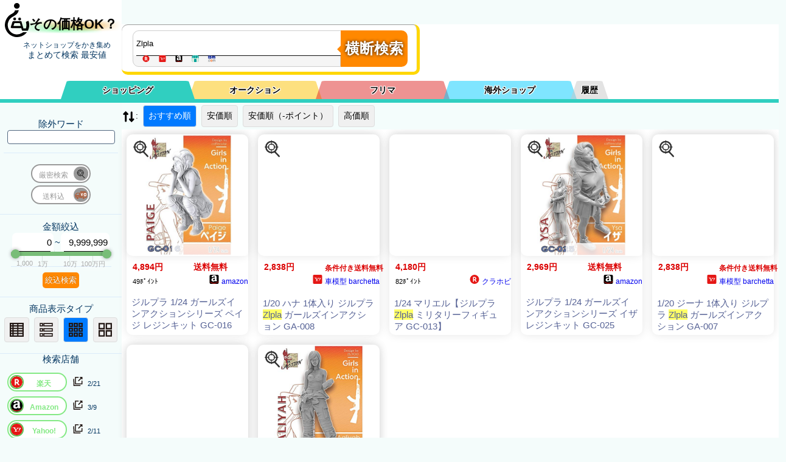

--- FILE ---
content_type: text/plain; charset=UTF-8
request_url: https://benzo.xsrv.jp/kakakucom/kakakucom_json.php?keyword=Zlpla&sortid=0&MinPrice=0&MaxPrice=9999999&souryou=false&NGKeyword=&category=0&ItemPage=1
body_size: 299
content:
{"Result":{"total_Su":"0","page":1,"cnt_start":0,"sql":"    SELECT \n    `name`, data.`cat_id`, data.`k_id`, `img`, `url`, `bland`, `price` \n    FROM `kakakucomAll` as data\n    JOIN kakakucomALL_Sh_Index as Ind ON \n    data.k_id = Ind.k_id\n    JOIN conv_k_id2b_id as u_id2k_id ON\n    u_id2k_id.k_id = data.k_id \n    WHERE data.`price` > 0 AND data.`price` < 9999999 AND MATCH(Ind.`word`) AGAINST(+Zlpla in boolean mode) \n    ORDER BY register_dt desc\n    LIMIT 0, 30","keyword":"+Zlpla","keyword_Moto":"Zlpla","cnt_end":"0","Items":[],"time_log":[0.0608789920806884765625],"k":"+Zlpla"},"B":"A"}

--- FILE ---
content_type: text/plain; charset=UTF-8
request_url: https://benzo.xsrv.jp/kakakucom/kakakucom_json.php?keyword=Zlpla&sortid=0&MinPrice=0&MaxPrice=9999999&souryou=false&NGKeyword=&category=0&ItemPage=1&cat=&hanbai=true&rf=
body_size: 299
content:
{"Result":{"total_Su":"0","page":1,"cnt_start":0,"sql":"    SELECT \n    `name`, data.`cat_id`, data.`k_id`, `img`, `url`, `bland`, `price` \n    FROM `kakakucomAll` as data\n    JOIN kakakucomALL_Sh_Index as Ind ON \n    data.k_id = Ind.k_id\n    JOIN conv_k_id2b_id as u_id2k_id ON\n    u_id2k_id.k_id = data.k_id \n    WHERE data.`price` > 0 AND data.`price` < 9999999 AND MATCH(Ind.`word`) AGAINST(+Zlpla in boolean mode) \n    ORDER BY register_dt desc\n    LIMIT 0, 30","keyword":"+Zlpla","keyword_Moto":"Zlpla","cnt_end":"0","Items":[],"time_log":[0.0596730709075927734375],"k":"+Zlpla"},"B":"A"}